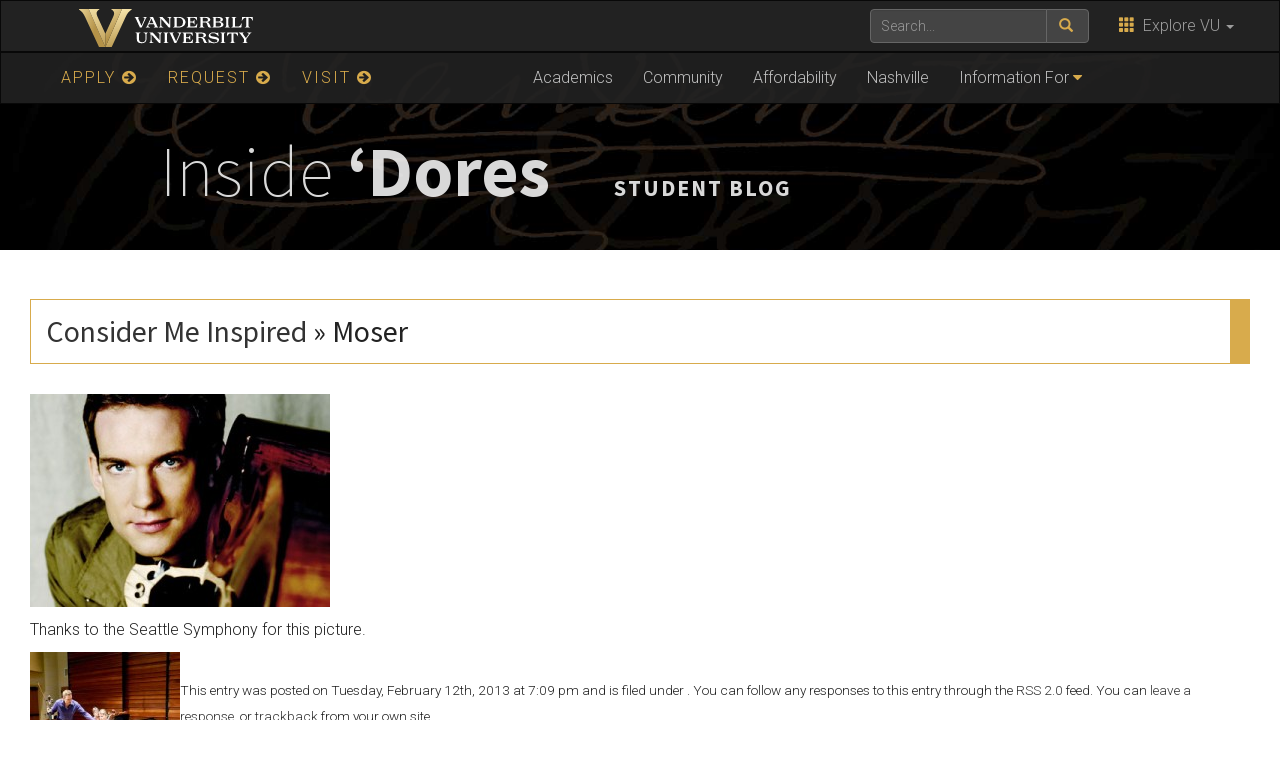

--- FILE ---
content_type: text/html; charset=UTF-8
request_url: https://admissions.vanderbilt.edu/insidedores/2013/02/consider-me-inspired/moser4/
body_size: 21891
content:
    <!DOCTYPE html>
    <html lang="en">
    <head>
        <script>
            var searchMethod = 'Google Search Appliance';
            var VUWPurl = 'https://admissions.vanderbilt.edu/insidedores';
            var BrandbarSchool = '';
            			            <!-- Google Tag Manager -->
            (function(v,a,n,d,y){v[d]=v[d]||[];v[d].push({'gtm.start':
                new Date().getTime(),event:'gtm.js'});var f=a.getElementsByTagName(n)[0],j=a.createElement(n),ad=d!='dataLayer'?'&d='+d:'';j.async=true;j.src='https://www.googletagmanager.com/gtm.js?id='+y+ad;f.parentNode.insertBefore(j,f);})(window,document,'script','dataLayer','GTM-MH87FL');
			        </script>
        <title>Moser |   Inside &#039;Dores | Vanderbilt University</title>
        <meta charset="utf-8"/>
        <meta http-equiv="X-UA-Compatible" content="IE=edge"/>
        <meta name="viewport" content="width=device-width, initial-scale=1"/>
		            <meta name="description" content="Moser. Thanks to the Seattle Symphony for this picture." />
			<meta name="keywords" content=", vanderbilt, vanderbilt university, nashville, research, university, news" />		<link rel='dns-prefetch' href='//use.fontawesome.com' />
<link rel='dns-prefetch' href='//ajax.googleapis.com' />
<link rel='dns-prefetch' href='//maxcdn.bootstrapcdn.com' />
<link rel='dns-prefetch' href='//cdn.vanderbilt.edu' />
<link rel='dns-prefetch' href='//s7.addthis.com' />
<link rel='dns-prefetch' href='//fonts.googleapis.com' />
<link rel='dns-prefetch' href='//s.w.org' />
<meta property="og:title" content="Moser"/>
<meta property="og:type" content="article"/>
<meta property="og:url" content="https://admissions.vanderbilt.edu/insidedores/2013/02/consider-me-inspired/moser4/"/>
<meta property="og:description" content="Thanks to the Seattle Symphony for this picture."/>
<meta property="og:site_name" content="Vanderbilt University"/>
<meta name="twitter:card" content="summary_large_image">
<meta name="twitter:url" content="https://admissions.vanderbilt.edu/insidedores/2013/02/consider-me-inspired/moser4/"/>
<meta name="twitter:title" content="Moser"/>
<meta name="twitter:description" content="Thanks to the Seattle Symphony for this picture."/>
<meta name="twitter:site" content="@VanderbiltU"/>
<meta name="twitter:creator" content="@VanderbiltU"/>
<meta property="og:image" content="https://cdn.vanderbilt.edu/vu-wp0/wp-content/uploads/2018/08/18085310/vanderbilt-generic-gold.jpg"/>
<meta name="twitter:image:src" content="https://cdn.vanderbilt.edu/vu-wp0/wp-content/uploads/2018/08/18085310/vanderbilt-generic-gold.jpg"/>

<script type='application/ld+json'>
{

"@context": "http://schema.org",
  "@type": "NewsArticle",
  "mainEntityOfPage":{
    "@type":"WebPage",
    "@id":"https://admissions.vanderbilt.edu/insidedores/2013/02/consider-me-inspired/moser4/"
  },
"headline": "Moser",
"datePublished": "12 Feb, 2013",
"dateModified": "12 Feb, 2013",
"author": {
    "@type": "Person",
    "name": "Shing Ann Yeh"
  },
"publisher": {
    "@type": "Organization",
    "name": "Vanderbilt University",
    "logo": {
      "@type": "ImageObject",
      "url": "https://news.vanderbilt.edu/i/VU-Square.jpg",
	    "height": "423",
	    "width": "438"
    }
  },

"image": {
    "@type": "ImageObject",
    "url": "https://cdn.vanderbilt.edu/vu-wp0/wp-content/uploads/2018/08/18085310/vanderbilt-generic-gold.jpg",
	    "height": "300",
	    "width": "650"
  },
"description": "Thanks to the Seattle Symphony for this picture."} </script> 
		<script type="text/javascript">
			window._wpemojiSettings = {"baseUrl":"https:\/\/s.w.org\/images\/core\/emoji\/2.4\/72x72\/","ext":".png","svgUrl":"https:\/\/s.w.org\/images\/core\/emoji\/2.4\/svg\/","svgExt":".svg","source":{"concatemoji":"https:\/\/admissions.vanderbilt.edu\/insidedores\/manage\/wp-includes\/js\/wp-emoji-release.min.js?ver=4.9.4"}};
			!function(a,b,c){function d(a,b){var c=String.fromCharCode;l.clearRect(0,0,k.width,k.height),l.fillText(c.apply(this,a),0,0);var d=k.toDataURL();l.clearRect(0,0,k.width,k.height),l.fillText(c.apply(this,b),0,0);var e=k.toDataURL();return d===e}function e(a){var b;if(!l||!l.fillText)return!1;switch(l.textBaseline="top",l.font="600 32px Arial",a){case"flag":return!(b=d([55356,56826,55356,56819],[55356,56826,8203,55356,56819]))&&(b=d([55356,57332,56128,56423,56128,56418,56128,56421,56128,56430,56128,56423,56128,56447],[55356,57332,8203,56128,56423,8203,56128,56418,8203,56128,56421,8203,56128,56430,8203,56128,56423,8203,56128,56447]),!b);case"emoji":return b=d([55357,56692,8205,9792,65039],[55357,56692,8203,9792,65039]),!b}return!1}function f(a){var c=b.createElement("script");c.src=a,c.defer=c.type="text/javascript",b.getElementsByTagName("head")[0].appendChild(c)}var g,h,i,j,k=b.createElement("canvas"),l=k.getContext&&k.getContext("2d");for(j=Array("flag","emoji"),c.supports={everything:!0,everythingExceptFlag:!0},i=0;i<j.length;i++)c.supports[j[i]]=e(j[i]),c.supports.everything=c.supports.everything&&c.supports[j[i]],"flag"!==j[i]&&(c.supports.everythingExceptFlag=c.supports.everythingExceptFlag&&c.supports[j[i]]);c.supports.everythingExceptFlag=c.supports.everythingExceptFlag&&!c.supports.flag,c.DOMReady=!1,c.readyCallback=function(){c.DOMReady=!0},c.supports.everything||(h=function(){c.readyCallback()},b.addEventListener?(b.addEventListener("DOMContentLoaded",h,!1),a.addEventListener("load",h,!1)):(a.attachEvent("onload",h),b.attachEvent("onreadystatechange",function(){"complete"===b.readyState&&c.readyCallback()})),g=c.source||{},g.concatemoji?f(g.concatemoji):g.wpemoji&&g.twemoji&&(f(g.twemoji),f(g.wpemoji)))}(window,document,window._wpemojiSettings);
		</script>
		<style type="text/css">
img.wp-smiley,
img.emoji {
	display: inline !important;
	border: none !important;
	box-shadow: none !important;
	height: 1em !important;
	width: 1em !important;
	margin: 0 .07em !important;
	vertical-align: -0.1em !important;
	background: none !important;
	padding: 0 !important;
}
</style>
<link rel='stylesheet' id='wp-pagenavi-css'  href='https://admissions.vanderbilt.edu/insidedores/manage/wp-content/plugins/wp-pagenavi/pagenavi-css.css?ver=2.70' type='text/css' media='all' />
<link rel='stylesheet' id='cdn-bootstrap-css'  href='https://maxcdn.bootstrapcdn.com/bootstrap/3.3.7/css/bootstrap.min.css?ver=4.9.4' type='text/css' media='all' />
<link rel='stylesheet' id='google-fonts-css'  href='https://fonts.googleapis.com/css?family=Roboto%3A100%2C300%2C400%2C700%7CSource+Sans+Pro%3A200%2C300%2C400%2C700&#038;display=swap&#038;ver=1.0.0' type='text/css' media='all' />
<link rel='stylesheet' id='vanderbilt-css'  href='https://cdn.vanderbilt.edu/vu-www4/omni/css/vu-main-2019.css?ver=1.0.2' type='text/css' media='all' />
<link rel='stylesheet' id='vanderbilt-parent-css'  href='https://admissions.vanderbilt.edu/insidedores/manage/wp-content/themes/ANCHORDOWN-Vanderbilt/style.css?ver=1.0.4' type='text/css' media='all' />
<link rel='stylesheet' id='vanderbilt-child-css'  href='https://admissions.vanderbilt.edu/insidedores/manage/wp-content/themes/ANCHORDOWN-CHILD-insidedores/style.css?ver=1.0.2' type='text/css' media='all' />
<script type='text/javascript' src='https://use.fontawesome.com/178eb0d5fa.js?ver=4.9.4'></script>
<link rel='https://api.w.org/' href='https://admissions.vanderbilt.edu/insidedores/wp-json/' />
<link rel='shortlink' href='https://admissions.vanderbilt.edu/insidedores/?p=16033' />
<link rel="alternate" type="application/json+oembed" href="https://admissions.vanderbilt.edu/insidedores/wp-json/oembed/1.0/embed?url=https%3A%2F%2Fadmissions.vanderbilt.edu%2Finsidedores%2F2013%2F02%2Fconsider-me-inspired%2Fmoser4%2F" />
<link rel="alternate" type="text/xml+oembed" href="https://admissions.vanderbilt.edu/insidedores/wp-json/oembed/1.0/embed?url=https%3A%2F%2Fadmissions.vanderbilt.edu%2Finsidedores%2F2013%2F02%2Fconsider-me-inspired%2Fmoser4%2F&#038;format=xml" />
<link rel="shortcut icon" href="https://www.vanderbilt.edu/favicon.ico" /><link rel="dns-prefetch" href="//cdn.vanderbilt.edu" />		<style type="text/css" id="wp-custom-css">
			.tagcloud {
	margin-top: 20px;
	padding: 0 !important;
}
.tagcloud a:link,
.tagcloud a:visited {
	border: 0; color: #369;
}
.tagcloud a:hover {
	color: #000;
	background: #EEE;
}
aside h4 {
	margin-top: 30px;
}

@media (min-width:992px) {
    .auto-clear .col-md-4:nth-child(3n+1) {
			clear:left;
	}
}
@media (min-width:768px) and (max-width:991px) {
    .auto-clear .col-sm-6:nth-child(odd) {
			clear:left;
	}
}		</style>
	        <style>
            <!--
            .header-background {
                background: url("https://cdn.vanderbilt.edu/vu-web/insidedores-wpcontent/20180406121042/2019intro.jpg") top center;
                background-size: cover;
            }
            @media only screen and (-webkit-min-device-pixel-ratio: 1.5),
            only screen and (-o-min-device-pixel-ratio: 3 / 2),
            only screen and (min--moz-device-pixel-ratio: 1.5),
            only screen and (min-device-pixel-ratio: 1.5) {
                .header-background {
                    background-image: url("https://cdn.vanderbilt.edu/vu-web/insidedores-wpcontent/20180406121042/2019intro.jpg");
                    background-size: cover;
                }
            }
            -->
        </style>
		    </head>
<body class="attachment attachment-template-default single single-attachment postid-16033 attachmentid-16033 attachment-jpeg">
<!-- Google Tag Manager -->
    <noscript><iframe src="https://www.googletagmanager.com/ns.html?id=GTM-MH87FL" height="0" width="0" style="display:none;visibility:hidden"></iframe></noscript>
    <a class="sr-only sr-only-focusable" href="#maincontent">Skip to main content</a>
    <script type="text/javascript" src="https://cdn.vanderbilt.edu/vu-www4/brandbar/brandbar-school.js">//</script>
<div id="anchordown">
    <header class="vu-header">
        <nav class="navbar navbar-inverse no-border-radius" role="navigation">
            <div class="container">
                <nav class="vumainmenu collapse navbar-collapse">
                    <ul id="sitenav" class="menu"><li id="menu-item-39521" class="goldnav menu-item menu-item-type-custom menu-item-object-custom menu-item-39521"><a href="https://admissions.vanderbilt.edu/apply/">APPLY <span class="fa fa-arrow-circle-right"></span></a></li>
<li id="menu-item-39522" class="goldnav menu-item menu-item-type-custom menu-item-object-custom menu-item-39522"><a href="https://admissions.vanderbilt.edu/request/">REQUEST <span class="fa fa-arrow-circle-right"></span></a></li>
<li id="menu-item-39523" class="goldnav lastgold menu-item menu-item-type-custom menu-item-object-custom menu-item-39523"><a href="https://admissions.vanderbilt.edu/visit/">VISIT <span class="fa fa-arrow-circle-right"></span></a></li>
<li id="menu-item-39524" class="menu-item menu-item-type-custom menu-item-object-custom menu-item-39524"><a href="https://admissions.vanderbilt.edu/academics/">Academics</a></li>
<li id="menu-item-39525" class="menu-item menu-item-type-custom menu-item-object-custom menu-item-39525"><a href="https://admissions.vanderbilt.edu/life/">Community</a></li>
<li id="menu-item-39526" class="menu-item menu-item-type-custom menu-item-object-custom menu-item-39526"><a href="https://admissions.vanderbilt.edu/financial-aid/">Affordability</a></li>
<li id="menu-item-39527" class="menu-item menu-item-type-custom menu-item-object-custom menu-item-39527"><a href="https://admissions.vanderbilt.edu/nashville/">Nashville</a></li>
<li id="menu-item-39528" class="menu-item menu-item-type-custom menu-item-object-custom menu-item-has-children menu-item-39528"><a href="#">Information For</a>
<ul class="sub-menu">
	<li id="menu-item-39529" class="menu-item menu-item-type-custom menu-item-object-custom menu-item-39529"><a href="https://admissions.vanderbilt.edu/learnmore/index.php">International Students</a></li>
	<li id="menu-item-39531" class="menu-item menu-item-type-custom menu-item-object-custom menu-item-39531"><a href="https://admissions.vanderbilt.edu/prospective/transfer.php">Transfer Students</a></li>
	<li id="menu-item-39532" class="menu-item menu-item-type-custom menu-item-object-custom menu-item-39532"><a href="https://admissions.vanderbilt.edu/parents/">Parents</a></li>
	<li id="menu-item-39533" class="menu-item menu-item-type-custom menu-item-object-custom menu-item-39533"><a href="https://admissions.vanderbilt.edu/counselors/">Counselors</a></li>
	<li id="menu-item-39534" class="menu-item menu-item-type-custom menu-item-object-custom menu-item-39534"><a href="https://admissions.vanderbilt.edu/alumni/">Alumni</a></li>
</ul>
</li>
</ul>                </nav>
            </div>
        </nav>
        <div class="header-background">
            <div class="container text-center">
                <a href="https://admissions.vanderbilt.edu/insidedores">
                    <h1 class="graphic-header__title livetextheader ">
						Inside <strong>&lsquo;Dores</strong> <small>STUDENT BLOG</small>                    </h1>
					                </a>
            </div>
        </div>

    </header>

    


    <section id="maincontent" class="vu-main-content">
        <div class="container">


	<div id="content" class="widecolumn">

  
		<div class="post" id="post-16033">
			<h2><a href="https://admissions.vanderbilt.edu/insidedores/2013/02/consider-me-inspired/" rev="attachment">Consider Me Inspired</a> &raquo; Moser</h2>
			<div class="entry">
				<p class="attachment"><a href="https://cdn.vanderbilt.edu/vu-web/insidedores-wpcontent/20190418064610/moser4.jpg"><img width="300" height="213" src="https://cdn.vanderbilt.edu/vu-web/insidedores-wpcontent/20190418064610/moser4-300x213.jpg" class="attachment-medium size-medium" alt="http://blog.seattlesymphony.org/?p=444" srcset="https://cdn.vanderbilt.edu/vu-web/insidedores-wpcontent/20190418064610/moser4-300x213.jpg 300w, https://cdn.vanderbilt.edu/vu-web/insidedores-wpcontent/20190418064610/moser4.jpg 400w" sizes="(max-width: 300px) 100vw, 300px" /></a></p>
				<div class="caption"><p>Thanks to the Seattle Symphony for this picture.</p>
</div>

				
				<div class="navigation">
					<div class="alignleft"><a href='https://admissions.vanderbilt.edu/insidedores/2013/02/consider-me-inspired/moser3/'><img width="150" height="150" src="https://cdn.vanderbilt.edu/vu-web/insidedores-wpcontent/20190418064610/moser3-150x150.jpg" class="attachment-thumbnail size-thumbnail" alt="" /></a></div>
					<div class="alignright"></div>
				</div>
				<br class="clear" />

				<p class="postmetadata alt">
					<small>
						This entry was posted on Tuesday, February 12th, 2013 at 7:09 pm						and is filed under .
												You can follow any responses to this entry through the <a href="https://admissions.vanderbilt.edu/insidedores/2013/02/consider-me-inspired/moser4/feed/">RSS 2.0</a> feed.

													You can <a href="#respond">leave a response</a>, or <a href="https://admissions.vanderbilt.edu/insidedores/2013/02/consider-me-inspired/moser4/trackback/" rel="trackback">trackback</a> from your own site.

						
					</small>
				</p>

			</div>

		</div>

	
<div id="disqus_thread"></div>

	
	</div>


</div>
</section>


<footer id="vu-footer" class="vu-footer fresh">
	        <footer id="vu-social" class="hidden-print vu-social">
            <div class="container">
                <div class="row">
                    <section class="vu-footer__social text-center center-block"><h4><a href="http://social.vanderbilt.edu">Connect with Vanderbilt</a></h4>

						<ul class='get-social__list'>
            <li class="socialtwitter"><a target="_blank" href="http://www.twitter.com/vanderbiltu" title="follow us on twitter">twitter</a></li>
			
            <li class="socialfacebook"><a target="_blank" href="http://facebook.com/vanderbiltadmissions" title="follow us on facebook">facebook</a></li>
			
            <li class="socialinstagram"><a target="_blank" href="https://instagram.com/vanderbiltadmissions" title="follow us on instagram">instagram</a></li>
			
            <li class="socialyoutube"><a target="_blank" href="http://youtube.com/vanderbilt" title="follow us on youtube">youtube</a></li>
			
            <li class="socialflickr"><a target="_blank" href="https://www.flickr.com/photos/digitalvu/" title="follow us on flickr">flickr</a></li>
			
            <li class="socialpinterest"><a target="_blank" href="https://pinterest.com/vanderbiltu" title="follow us on pinterest">pinterest</a></li>
			        <li class="socialrss"><a href="https://admissions.vanderbilt.edu/insidedores/feed/" title="Subscribe to RSS feed">RSS Feed</a></li>
		</ul>
                    </section>
                </div>
            </div>
        </footer>
	
    <div class="container">
        <div class="row">
            <section class="vu-footer__yourvu col-md-3 clearfix">

				                    <h4 class="hidden-print">Your Vanderbilt</h4>
                    <ul class="hidden-print">
                        <li><a href="http://www.vanderbilt.edu/alumni/">Alumni</a></li>
                        <li><a href="https://www.vanderbilt.edu/student/">Current Students</a></li>
                        <li><a href="https://www.vanderbilt.edu/faculty-staff/">Faculty & Staff</a></li>
                        <li><a href="http://www.vanderbilt.edu/isss/">International Students</a></li>
                        <li><a href="https://news.vanderbilt.edu/">Media</a></li>
                        <li><a href="http://www.vanderbilt.edu/families/">Parents & Family</a></li>
                        <li><a href="https://www.vanderbilt.edu/prospective/">Prospective Students</a></li>
                        <li><a href="https://research.vanderbilt.edu/">Researchers</a></li>
                        <li><a href="http://www.vucommodores.com">Sports Fans</a></li>
                        <li><a href="https://www.vanderbilt.edu/community/">Visitors & Neighbors</a></li>
                    </ul>
				
            </section>
            <section class="vu-footer__map col-sm-12 col-md-6 clearfix">
                <div class="embed-responsive embed-responsive-16by9"><p>
						                            <iframe src="https://www.youtube.com/embed/videoseries?list=PLB1EPeYUwa4kR8T8GEPHayPR7sDTo85X0&rel=0&controls=0&showinfo=0" width="300" height="150" frameborder="0"><!-- VIDEO --> </iframe>
						</p></div>
            </section>
            <section class="vu-footer__popular col-md-3 clearfix">

				                    <h4 class="hidden-print">Quick Links</h4>
                    <ul class="hidden-print">
                        <li><a href="http://vu.edu/peoplefinder">PeopleFinder</a></li>
                        <li><a href="http://www.library.vanderbilt.edu/">Libraries</a></li>
                        <li><a href="https://news.vanderbilt.edu">News</a></li>
                        <li><a href="http://events.vanderbilt.edu">Calendar</a></li>
                        <li><a href="https://vanderbilt.edu/map/">Maps</a></li>
                        <li><a href="https://www.vanderbilt.edu/atoz/letter/A">A-Z</a></li>
                    </ul>
				
            </section>
        </div>
    </div>
</footer>
<footer class="credits">
    <div class="container">
        <div class="col-lg-12 text-center"><p>Office of Undergraduate Admissions · 2305 West End Ave · Nashville, TN 37203  <br />P: (615) 322-2561 · P: 800-288-0432 (toll free) · F: 615-343-7765 · <a href="mailto: admissions@vanderbilt.edu">admissions@vanderbilt.edu</a> </p>
            <p><small>
                    <span><a href="https://admissions.vanderbilt.edu/insidedores/manage/wp-login.php?redirect_to=https%3A%2F%2Fadmissions.vanderbilt.edu%2Finsidedores%2F2013%2F02%2Fconsider-me-inspired%2Fmoser4%2F">&copy;</a></span>
                    <script type="text/javascript">date=new Date(); year=date.getFullYear(); document.write(year);//</script> Vanderbilt University &middot; All rights reserved. <a href="http://web.vanderbilt.edu/">Site Development: Digital Strategies (Division of Communications)</a>
                    <br/>Vanderbilt University is committed to principles of equal opportunity and affirmative action. <a class="credits__link" href="https://www.vanderbilt.edu/accessibility/">Accessibility information</a>. <br/>Vanderbilt&reg;, Vanderbilt University&reg;, V Oak Leaf Design&reg;, Star V Design&reg; and Anchor Down&reg; are trademarks of The Vanderbilt University</small>
            </p>
        </div>
    </div>
</footer></div>
<script type='text/javascript'>
/* <![CDATA[ */
var countVars = {"disqusShortname":"insidedores"};
/* ]]> */
</script>
<script type='text/javascript' src='https://admissions.vanderbilt.edu/insidedores/manage/wp-content/plugins/disqus-comment-system/public/js/comment_count.js?ver=3.0.12'></script>
<script type='text/javascript'>
/* <![CDATA[ */
var embedVars = {"disqusConfig":{"integration":"wordpress 3.0.12"},"disqusIdentifier":"16033 http:\/\/admissions.vanderbilt.edu\/insidedores\/manage\/wp-content\/uploads\/moser4.jpg","disqusShortname":"insidedores","disqusTitle":"Moser","disqusUrl":"https:\/\/admissions.vanderbilt.edu\/insidedores\/2013\/02\/consider-me-inspired\/moser4\/","postId":"16033"};
/* ]]> */
</script>
<script type='text/javascript' src='https://admissions.vanderbilt.edu/insidedores/manage/wp-content/plugins/disqus-comment-system/public/js/comment_embed.js?ver=3.0.12'></script>
<script type='text/javascript' src='https://ajax.googleapis.com/ajax/libs/jquery/1.11.2/jquery.min.js?ver=201710'></script>
<script type='text/javascript' src='https://maxcdn.bootstrapcdn.com/bootstrap/3.3.7/js/bootstrap.min.js?ver=201710'></script>
<script type='text/javascript' src='https://cdn.vanderbilt.edu/vu-www4/omni/js/vu-all.min.js?ver=201908'></script>
<script type='text/javascript' src='https://s7.addthis.com/js/300/addthis_widget.js?ver=201710#pubid=ra-53f376102e786366'></script>
<script type='text/javascript' src='https://admissions.vanderbilt.edu/insidedores/manage/wp-includes/js/wp-embed.min.js?ver=4.9.4'></script>
</body>
</html>